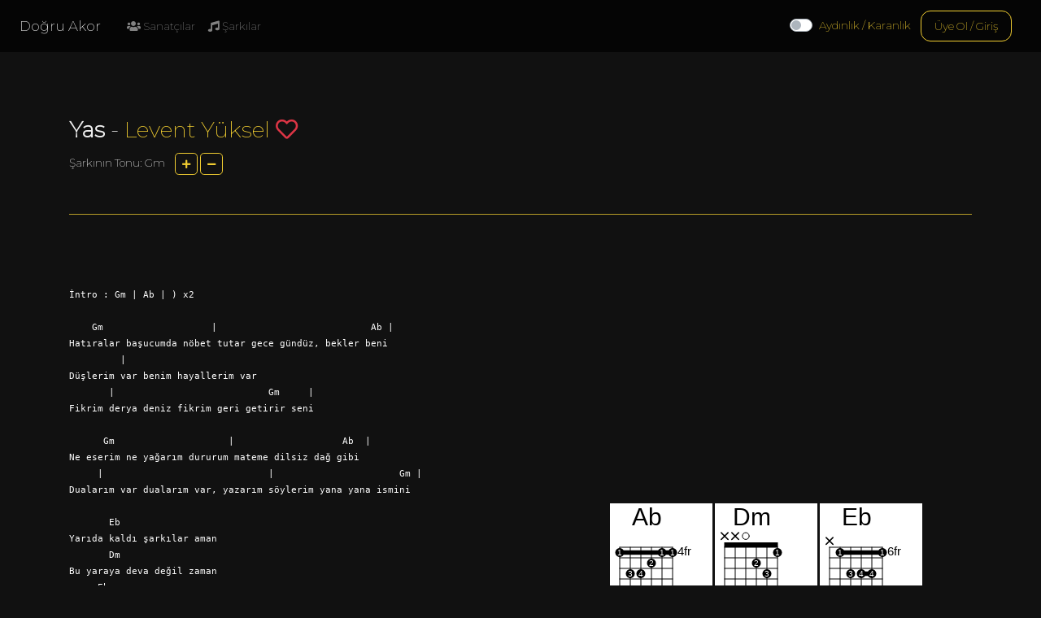

--- FILE ---
content_type: text/html; charset=utf-8
request_url: https://dogruakor.com/repertuar/Levent+Y%C3%BCksel/Yas
body_size: 6316
content:
<!DOCTYPE html>
<html lang="en">

<head>
	<meta charset="utf-8">
	<meta name="viewport" content="width=device-width, initial-scale=1">
	<meta name="description" content="Doğru Türkçe Akorların Mekanı">
	<meta name="keywords" content="Dogru akorlar, turkce muzik, turkce sarkilar, gitar, piano">

	<title>Repertuar</title>

	<link rel="icon" type="image/png" sizes="16x16" href="/images/favicon-16x16.png">
	<link rel="icon" type="image/png" sizes="32x32" href="/images/favicon-32x32.png">
	<link rel="icon" type="image/png" sizes="96x96" href="/images/favicon-96x96.png">

	<!-- CSS dependencies -->
		<link rel="stylesheet" href="/css/neon.min.css" id="theme">

	<link 
		rel="stylesheet" href="https://cdnjs.cloudflare.com/ajax/libs/font-awesome/5.15.4/css/all.min.css" 
		integrity="sha512-1ycn6IcaQQ40/MKBW2W4Rhis/DbILU74C1vSrLJxCq57o941Ym01SwNsOMqvEBFlcgUa6xLiPY/NS5R+E6ztJQ==" 
		crossorigin="anonymous" 
		referrerpolicy="no-referrer" />
	<link 
		rel="stylesheet" 
		href="https://cdnjs.cloudflare.com/ajax/libs/featherlight/1.7.13/featherlight.min.css"
		integrity="sha256-vEYriSASSzT/+p9GbevPsOCXMX7Wt2tzpUetOcN0/jQ="
		crossorigin="anonymous" />

	
	<style type="text/css">
		.chords {
			font-family: "Lucida Console", "Lucida Sans Typewriter", monaco, "Bitstream Vera Sans Mono", monospace;
			white-space: pre;
		}

			.chords pre {
				color: white;
				white-space: pre;
			}

		@media only screen and (max-width: 768px) {
			.chords {
				color: white;
				font-size: smaller;
			}
		}

		@media only screen and (min-width: 768px) {
			.chords {
				color: white;
				font-size: smaller;
			}

			.youtube {
				width: 100%;
				height: 100%;
				max-width: 400px;
				max-height: 300px;
			}

			.sticky {
				position: sticky;
				top: 150px;
			}
		}

		.artist-name-grad {
			padding: 10px;
			padding-left: 20px;
			background: linear-gradient(to right, rgba(0,0,0,0.6) 0%,rgba(0,0,0,0.6) 20%,rgba(0,0,0,0) 40%,rgba(0,0,0,0) 100%);
		}

		@media only screen and (max-width:25em) {
			.artist-name-grad {
				padding: 10px;
				padding-left: 20px;
				background-color: rgba(0,0,0,0.6);
			}
		}

		.artist-cover {
			background-size: 50px;
			background-repeat: repeat;
		}

		@media only screen and (max-height:812px) {
			.artist-cover {
				padding-top: 200px;
				padding-bottom: 100px;
			}
		}

		@media only screen and (min-height:813px) {
			.artist-cover {
				padding-top: 280px;
				padding-bottom: 150px;
			}
		}
	</style>


	<script async data-id="101297862" src="//static.getclicky.com/js"></script>

	<script async src="https://pagead2.googlesyndication.com/pagead/js/adsbygoogle.js?client=ca-pub-1329725104285776"
			crossorigin="anonymous"></script>

	<script>
		!function (f, b, e, v, n, t, s) {
			if (f.fbq) return; n = f.fbq = function () {
				n.callMethod ?
					n.callMethod.apply(n, arguments) : n.queue.push(arguments)
			};
			if (!f._fbq) f._fbq = n; n.push = n; n.loaded = !0; n.version = '2.0';
			n.queue = []; t = b.createElement(e); t.async = !0;
			t.src = v; s = b.getElementsByTagName(e)[0];
			s.parentNode.insertBefore(t, s)
		}(window, document, 'script',
			'https://connect.facebook.net/en_US/fbevents.js');
		fbq('init', '477164549810238');
		fbq('track', 'PageView');
	</script>
	<noscript>
		<img height="1" width="1" style="display:none"
			 src="https://www.facebook.com/tr?id=477164549810238&ev=PageView&noscript=1" />
	</noscript>
</head>

<body>
	<div id="fb-root"></div>
	<script async defer crossorigin="anonymous" src="https://connect.facebook.net/tr_TR/sdk.js#xfbml=1&version=v5.0&appId=1483825748512624&autoLogAppEvents=1"></script>

	<header>
		<nav class="navbar fixed-top navbar-expand-md navbar-dark bg-dark" style="background-color: rgba(0, 0, 0, 0.66)">
			<a class="navbar-brand mr-3" href="/">Doğru Akor</a>
			<div class="navbar-collapse collapse w-100 order-1 order-md-0 dual-collapse2">
				<ul class="navbar-nav mr-auto">
					<li class="nav-item">
						<a class="nav-link" href="/#sanatcilar" onclick="OnArtists();"><i class="fas fa-users"></i> Sanatçılar</a>
					</li>
					<li class="nav-item">
						<a class="nav-link" href="/#sarkilar" onclick="OnSongs();"><i class="fas fa-music"></i> Şarkılar</a>
					</li>
					<li class="fb-like mt-1 ml-2" data-href="https://dogruakor.com" data-width="" data-layout="button_count" data-action="like" data-size="small" data-share="false"></li>
				</ul>
			</div>
			<div>
				<button class="navbar-toggler" type="button" data-toggle="collapse" data-target=".dual-collapse2">
					<span class="navbar-toggler-icon"></span>
				</button>
			</div>
			<div class="navbar-collapse collapse w-100 order-3 dual-collapse2">
				<ul class="navbar-nav ml-auto">
						<!-- Default switch -->
						<li class="custom-control custom-switch mt-1 mr-2">
							<input type="checkbox" class="custom-control-input" id="customSwitches" onclick="SwitchTheme();">
							<label class="custom-control-label text-primary" for="customSwitches">Aydınlık / Karanlık</label>
						</li>
						<li class="nav-item">
							<a class="btn navbar-btn mr-2 btn-outline-primary" href="/Giris">Üye Ol / Giriş</a>
						</li>
				</ul>
			</div>
		</nav>
	</header>

	<input name="__RequestVerificationToken" type="hidden" value="CfDJ8IiuVPK88mNHq9aOThJraqgM7QuGI5g-aPFrZbvnxJ6KgKAXTo98m3zsfEhlsdpS4fSuMdxsdJwFfkEoT2KpSsBytDmMZeepDIMk_TEqLcaMfOTbN51FeXrmV1Ll6BWSmyyRDryZuBpJIYSrR3tFJwU" />
	



	<div class="container pt-5 mt-lg-5">
		<div class="row">
			<div class="col">
				<h2>
					<b>Yas</b> - <a href="/repertuar/Levent&#x2B;Y%c3%bcksel">Levent Y&#xFC;ksel</a>
						<i class="fas fa-heart text-danger" id="fav" title="Favori şarkınız" style="cursor:pointer; display:none;" onclick="SetFavorite(false);"></i>
						<i class="far fa-heart text-danger" id="not-fav" title="Favori şarkınız yapın" style="cursor:pointer;" onclick="SetFavorite(true);"></i>
				</h2>

					<span>
						Şarkının Tonu: Gm&nbsp;
						<span id="curtone"></span>&nbsp;
					</span>

				<button class="btn btn-sm btn-outline-primary" onclick="TransposeSong(+1)"><i class="fas fa-plus"></i></button>
				<button class="btn btn-sm btn-outline-primary" onclick="TransposeSong(-1)"><i class="fas fa-minus"></i></button>
				<br />
				<div class="fb-like" data-href="" data-width="" data-layout="button_count" data-action="like" data-size="small" data-share="true"></div>
				<hr />
			</div>
		</div>

		<div class="row mt-3">
			<div class="col-lg-7">
				<div class="chords" id="chords">
					<p>İntro : Gm | Ab | ) x2</p><p><br></p><p>&nbsp; &nbsp;&nbsp;Gm&nbsp;&nbsp;&nbsp;&nbsp;&nbsp;&nbsp;&nbsp;&nbsp;&nbsp;&nbsp;&nbsp;&nbsp;&nbsp;&nbsp;&nbsp;&nbsp;&nbsp;&nbsp;&nbsp;|&nbsp;&nbsp;&nbsp;&nbsp;&nbsp;&nbsp;&nbsp;&nbsp;&nbsp;&nbsp;&nbsp;&nbsp;&nbsp;&nbsp;&nbsp;&nbsp;&nbsp;&nbsp;&nbsp;   &nbsp;&nbsp;&nbsp;&nbsp;&nbsp;Ab&nbsp;|</p><p>Hatıralar başucumda nöbet tutar gece gündüz, bekler beni</p><p>&nbsp;&nbsp;&nbsp;&nbsp;&nbsp;&nbsp; &nbsp;&nbsp;|</p><p>Düşlerim var benim hayallerim var</p><p>&nbsp;&nbsp;&nbsp;&nbsp; &nbsp;&nbsp;|&nbsp;&nbsp;&nbsp;&nbsp;&nbsp;&nbsp;&nbsp;&nbsp;&nbsp;&nbsp;&nbsp;&nbsp;&nbsp;&nbsp;&nbsp;&nbsp;&nbsp;&nbsp;&nbsp;&nbsp;&nbsp; &nbsp;&nbsp;&nbsp;&nbsp;&nbsp;Gm&nbsp;&nbsp;&nbsp;&nbsp;&nbsp;|</p><p>Fikrim derya deniz fikrim geri getirir seni</p><p><br></p><p>&nbsp;     Gm&nbsp;&nbsp;&nbsp;&nbsp;&nbsp;&nbsp;&nbsp;&nbsp;&nbsp;&nbsp;&nbsp;&nbsp;&nbsp;&nbsp;&nbsp; &nbsp;&nbsp;&nbsp;&nbsp;|&nbsp;&nbsp;&nbsp;&nbsp;&nbsp;&nbsp;&nbsp;&nbsp;&nbsp;&nbsp;&nbsp;&nbsp;      &nbsp;Ab  |&nbsp;&nbsp;&nbsp;</p><p>Ne eserim ne yağarım dururum mateme dilsiz dağ gibi</p><p>&nbsp; &nbsp;&nbsp;&nbsp;|&nbsp;&nbsp;&nbsp;&nbsp;&nbsp;&nbsp;&nbsp;&nbsp;&nbsp;&nbsp;&nbsp;&nbsp;&nbsp;&nbsp;&nbsp;&nbsp;&nbsp;&nbsp;&nbsp;&nbsp;&nbsp;&nbsp;&nbsp;&nbsp;&nbsp;&nbsp; &nbsp;&nbsp;|&nbsp;&nbsp;&nbsp;&nbsp;&nbsp;&nbsp;&nbsp;&nbsp;&nbsp;&nbsp;&nbsp;&nbsp;&nbsp;&nbsp;&nbsp;&nbsp;&nbsp;&nbsp;&nbsp;&nbsp; &nbsp;Gm |</p><p>Dualarım var dualarım var, yazarım söylerim yana yana ismini</p><p><br></p><p>&nbsp;&nbsp;&nbsp; &nbsp;&nbsp;&nbsp;Eb</p><p>Yarıda kaldı şarkılar aman</p><p>&nbsp;&nbsp;&nbsp;&nbsp; &nbsp;&nbsp;Dm</p><p>Bu yaraya deva değil zaman</p><p>&nbsp;&nbsp;&nbsp; &nbsp;Eb</p><p>Ateş düştüğü yeri yakar</p><p>&nbsp;&nbsp;&nbsp;&nbsp;&nbsp; &nbsp;Dm</p><p>Bu düzeni bozuk dünya yalan</p><p><br></p><p>Gm&nbsp;&nbsp;&nbsp;&nbsp;&nbsp;&nbsp;&nbsp;&nbsp;&nbsp;&nbsp;&nbsp; &nbsp;&nbsp;&nbsp;Dm&nbsp;&nbsp;&nbsp;&nbsp;&nbsp;&nbsp;&nbsp;&nbsp;&nbsp;</p><p>Ötme bülbül ötme can ayazda kışta</p><p>Cm&nbsp;&nbsp;&nbsp;&nbsp;&nbsp;&nbsp;&nbsp;&nbsp;&nbsp;&nbsp;&nbsp;&nbsp;&nbsp;&nbsp;&nbsp;&nbsp;&nbsp;&nbsp;&nbsp;&nbsp;&nbsp;&nbsp;Dm</p><p>Sen gülü terk etme şarkılar şiirler yasta</p><p><br></p><p>&nbsp;&nbsp;&nbsp;&nbsp; &nbsp;&nbsp;Eb</p><p>Yarıda kaldı şarkılar aman</p><p>&nbsp;&nbsp;&nbsp;&nbsp; &nbsp;&nbsp;Dm</p><p>Bu yaraya deva değil zaman</p><p>&nbsp;&nbsp; &nbsp;&nbsp;Eb</p><p>Ateş düştüğü yeri yakar</p><p>&nbsp;&nbsp;&nbsp;&nbsp; &nbsp;&nbsp;Dm</p><p>Bu düzeni bozuk dünya yalan</p><p><br></p><p><br></p><p>Ara : Eb&nbsp;&nbsp;&nbsp;Dm &nbsp;&nbsp;Cm&nbsp;&nbsp;&nbsp;Dm</p><p><br></p><p><br></p><p>Gm&nbsp;&nbsp;&nbsp;&nbsp;&nbsp;&nbsp;&nbsp;&nbsp;&nbsp;&nbsp;&nbsp;&nbsp;&nbsp;&nbsp;&nbsp;&nbsp;&nbsp;&nbsp;&nbsp;|&nbsp;&nbsp;&nbsp;&nbsp;&nbsp;&nbsp;&nbsp;&nbsp;&nbsp;&nbsp;&nbsp;&nbsp;&nbsp;&nbsp;&nbsp;&nbsp;&nbsp;&nbsp;&nbsp;   &nbsp;&nbsp;&nbsp;&nbsp;&nbsp;Ab&nbsp;|</p><p>Hatıralar başucumda nöbet tutar gece gündüz, bekler beni</p><p>&nbsp;&nbsp;&nbsp;&nbsp;&nbsp;&nbsp; &nbsp;&nbsp;|</p><p>Düşlerim var benim hayallerim var</p><p>&nbsp;&nbsp;&nbsp;&nbsp; &nbsp;&nbsp;|&nbsp;&nbsp;&nbsp;&nbsp;&nbsp;&nbsp;&nbsp;&nbsp;&nbsp;&nbsp;&nbsp;&nbsp;&nbsp;&nbsp;&nbsp;&nbsp;&nbsp;&nbsp;&nbsp;&nbsp;&nbsp; &nbsp;&nbsp;&nbsp;&nbsp;&nbsp;Gm&nbsp;&nbsp;&nbsp;&nbsp;&nbsp;|</p><p>Fikrim derya deniz fikrim geri getirir seni</p><p><br></p><p>&nbsp;     Gm&nbsp;&nbsp;&nbsp;&nbsp;&nbsp;&nbsp;&nbsp;&nbsp;&nbsp;&nbsp;&nbsp;&nbsp;&nbsp;&nbsp;&nbsp; &nbsp;&nbsp;&nbsp;&nbsp;|&nbsp;&nbsp;&nbsp;&nbsp;&nbsp;&nbsp;&nbsp;&nbsp;&nbsp;&nbsp;&nbsp;&nbsp;      &nbsp;Ab  |&nbsp;&nbsp;&nbsp;</p><p>Ne eserim ne yağarım dururum mateme dilsiz dağ gibi</p><p>&nbsp; &nbsp;&nbsp;&nbsp;|&nbsp;&nbsp;&nbsp;&nbsp;&nbsp;&nbsp;&nbsp;&nbsp;&nbsp;&nbsp;&nbsp;&nbsp;&nbsp;&nbsp;&nbsp;&nbsp;&nbsp;&nbsp;&nbsp;&nbsp;&nbsp;&nbsp;&nbsp;&nbsp;&nbsp;&nbsp; &nbsp;&nbsp;|&nbsp;&nbsp;&nbsp;&nbsp;&nbsp;&nbsp;&nbsp;&nbsp;&nbsp;&nbsp;&nbsp;&nbsp;&nbsp;&nbsp;&nbsp;&nbsp;&nbsp;&nbsp;&nbsp;&nbsp; &nbsp;Gm |</p><p>Dualarım var dualarım var, yazarım söylerim yana yana ismini</p><p><br></p><p>&nbsp;&nbsp;&nbsp; &nbsp;&nbsp;&nbsp;Eb</p><p>Yarıda kaldı şarkılar aman</p><p>&nbsp;&nbsp;&nbsp;&nbsp; &nbsp;&nbsp;Dm</p><p>Bu yaraya deva değil zaman</p><p>&nbsp;&nbsp;&nbsp; &nbsp;Eb</p><p>Ateş düştüğü yeri yakar</p><p>&nbsp;&nbsp;&nbsp;&nbsp;&nbsp; &nbsp;Dm</p><p>Bu düzeni bozuk dünya yalan</p><p><br></p><p><br></p><p>Gm&nbsp;&nbsp;&nbsp;&nbsp;&nbsp;&nbsp;&nbsp;&nbsp;&nbsp;&nbsp;&nbsp; &nbsp;&nbsp;&nbsp;Dm&nbsp;&nbsp;&nbsp;&nbsp;&nbsp;&nbsp;&nbsp;&nbsp;&nbsp;               )</p><p>Ötme bülbül ötme can ayazda kışta          )</p><p>Cm&nbsp;&nbsp;&nbsp;&nbsp;&nbsp;&nbsp;&nbsp;&nbsp;&nbsp;&nbsp;&nbsp;&nbsp;&nbsp;&nbsp;&nbsp;&nbsp;&nbsp;&nbsp;&nbsp;&nbsp;&nbsp;&nbsp;Dm                 ) x2</p><p>Sen gülü terk etme şarkılar şiirler yasta  )</p><p><br></p><p><br></p><p>&nbsp;&nbsp;&nbsp; &nbsp;&nbsp;&nbsp;Eb                        )</p><p>Yarıda kaldı şarkılar aman       )</p><p>&nbsp;&nbsp;&nbsp;&nbsp; &nbsp;&nbsp;Dm                        )</p><p>Bu yaraya deva değil zaman       )</p><p>&nbsp;&nbsp;&nbsp; &nbsp;Eb                          ) x2</p><p>Ateş düştüğü yeri yakar          )</p><p>&nbsp;&nbsp;&nbsp;&nbsp;&nbsp; &nbsp;Dm                        )</p><p>Bu düzeni bozuk dünya yalan      )</p><p><br></p><p>Bitiş : Eb   Dm ) x4</p>
				</div>
			</div>

			<div class="col-lg-5">
						<iframe class="sticky youtube" src="https://www.youtube.com/embed/Wf9cXdBwzro?showinfo=0" frameborder="0" allow="encrypted-media" allowfullscreen></iframe>

				<div class="sticky" style="top: 450px">
							<chord name="Ab" positions="466544" fingers="134211" size="3"></chord>
							<chord name="Dm" positions="xx0231" fingers="---231" size="3"></chord>
							<chord name="Eb" positions="x68886" fingers="-13441" size="3"></chord>
							<chord name="Gm" positions="355333" fingers="134111" size="3"></chord>

					<hr />
					Siteye Eklenme Tarihi: 12.06.2019 19:20:33
					<br />
					Ziyaret: 5639
				</div>
			</div>
		</div>

		<div class="row mt-3">
			<div class="col">
				<hr />
				Duyduğunuz en güzel akorlar mı? Birşeyler kulağa ters mi geliyor? Lütfen bizimle paylaşın:<br />
				<textarea rows="3" class="form-control" placeholder="Düşünceleriniz ve görüşleriniz..." id="feedback"></textarea>
				<button class="btn btn-primary mt-1" onclick="SubmitFeedback()">Gönder</button>
			</div>
		</div>
	</div>

<div id="tracks" style="display:none">
	<div class="container text-inverted">
		<div class="row">
			<div class="col">
				<h1>Parça Listesi</h1>
				<table class="table text-inverted" id="tracks-table">
					<thead></thead>
					<tbody></tbody>
				</table>
			</div>
		</div>
	</div>
</div>



	<div class="container-fluid my-3 px-0 mx-0">
		<footer>
			<hr />
			<div class="text-muted px-3">
				DogruAkor.com, &copy;2021 | <a href="/Ekip">Ekip</a> | <a href="https://www.facebook.com/dogruakor" target="blank"><i class="fab fa-lg fa-facebook-square"></i></a>

				<br />
				<i class="fas fa-globe"></i> <a href="https://goo.gl/maps/ayn28vkB5F92" target="blank" class="text-muted">Empire State building 350 5th Ave, New York, NY 10118</a>
				<i class="fas fa-eye"></i> <a href="/Gizlilik" target="blank" class="text-muted">Gizlilik Poliçesi</a>
				<i class="fas fa-at"></i> <a href="mailto:iletisim@dogruakor.com" target="blank" class="text-muted">iletisim@dogruakor.com</a>
			</div>
		</footer>
	</div>

	<script src="https://cdnjs.cloudflare.com/ajax/libs/jquery/3.6.3/jquery.min.js" 
			integrity="sha512-STof4xm1wgkfm7heWqFJVn58Hm3EtS31XFaagaa8VMReCXAkQnJZ+jEy8PCC/iT18dFy95WcExNHFTqLyp72eQ==" 
			crossorigin="anonymous" referrerpolicy="no-referrer"></script>
	<script src="https://cdnjs.cloudflare.com/ajax/libs/twitter-bootstrap/4.3.1/js/bootstrap.bundle.min.js"
			integrity="sha256-fzFFyH01cBVPYzl16KT40wqjhgPtq6FFUB6ckN2+GGw="
			crossorigin="anonymous"></script>
	<script src="https://cdnjs.cloudflare.com/ajax/libs/featherlight/1.7.13/featherlight.min.js"
			integrity="sha256-/SEQTcl9tvyYDA8SuhV/PMn92shN3kNn8C9vnbBcE9Y="
			crossorigin="anonymous"></script>


	<script src="/js/navbar-ontop.js"></script>
	<script src="/js/utilities.js"></script>

	<script>
		function SwitchTheme() {
			if (document.getElementById("theme").getAttribute("href") == "/css/white.min.css") {
				document.getElementById("theme").setAttribute("href", "/css/neon.min.css");
				setCookie("theme", "neon", 100);
			}
			else {
				document.getElementById("theme").setAttribute("href", "/css/white.min.css");
				setCookie("theme", "white", 100);
			}
		}

		function OnSongs() {
			if (location.pathname === "/") {
				$('a[href="#sarkilar"]').tab('show');
			}
			else {
				location = "/#sarkilar";
			}
		}

		function OnArtists() {
			if (location.pathname === "/") {
				$('a[href="#sanatcilar"]').tab('show');
			}
			else {
				location = "/#sanatcilar";
			}
		}
	</script>

	
	<script src='/js/jaml.js'></script>
	<script src="/lib/chords.js"></script> 

	<script>

		var NewToneOffset = 0;

		//READY
		$(function () {
			$(".fb-like").data("href", location.href);

			if (NewToneOffset == 0) $("#curtone").text("");
			else $("#curtone").html(NewToneOffset > 0 ? ("+" + NewToneOffset) : NewToneOffset);

			ChordJS.replace();
		});

		//FEEDBACK
		var ReCaptchaNeeded = false;

		function SubmitFeedback() {
			$.ajax({
				type: 'post',
				url: '/Tasks/SubmitFeedback',
				data: {
					SongId: "5d015081fccf3a15d818d9a1",
					Feedback: $("#feedback").val(),
				},
				success: function () {
					$("#feedback").val("");
					alert("Mesajınız başarı ile gönderildi. Çok teşekkürler!");
				},
				error: function (ErrorInfo) {
					alert("Bir hata oluştu. Hata bilgileri: " + ErrorInfo.status.toFixed() + " - " + ErrorInfo.statusText + " - " + ErrorInfo.responseText);
				}
			});
		}

		//FAVORITE
		function SetFavorite(Value) {
			$.ajax({
				type: 'POST',
				url: '/Tasks/SetFavorite',
				data: {
					SongId: "5d015081fccf3a15d818d9a1",
					Value: Value,
					__RequestVerificationToken: $("input[name=__RequestVerificationToken]").val()
				},
				success: function () {
					if (Value) {
						$("#not-fav").hide();
						$("#fav").fadeIn();
					}
					else {
						$("#fav").hide();
						$("#not-fav").fadeIn();
					}
				},
				error: function (ErrorInfo) {
					alert("Bir hata oluştu.");
				}
			});
		}

		function NextSong() {
			$.ajax({
				type: 'GET',
				url: '/Tasks/NextSong',
				data: {
					SongId: "5d015081fccf3a15d818d9a1",
				},
				success: function (NextSong) {
					location = "/repertuar/" + NextSong.By + "/" + NextSong.Name;
				},
				error: function (ErrorInfo) {
					alert("Bir hata oluştu. Hata bilgileri: " + ErrorInfo.status.toFixed() + " - " + ErrorInfo.statusText + " - " + ErrorInfo.responseText);
				}
			});
		}

		Jaml.register("Track", function (Track) {
			tr(
				td(Track.Position),
				td(Track.Title),
				td(Track.Duration));
		});

		//SHOW TRACKS
		function ShowTracks(ReleaseId) {
			$.ajax({
				type: 'GET',
				url: '/Tasks/GetDiscogsRelease',
				data: {
					ReleaseId: ReleaseId,
				},
				success: function (Release) {
					$.featherlight($("#tracks").html());
					$(".featherlight-content #tracks-table tbody").html(Jaml.render("Track", Release.Tracks));
				},
				error: function (ErrorInfo) {
					alert("Bir hata oluştu. Hata bilgileri: " + ErrorInfo.status.toFixed() + " - " + ErrorInfo.statusText + " - " + ErrorInfo.responseText);
				}
			});
		}

		//TRANSPOSE
		function TransposeSong(Direction) {
			NewToneOffset += Direction;

			$.ajax({
				type: 'POST',
				url: '/Tasks/Transpose',
				data: {
					SongId: "5d015081fccf3a15d818d9a1",
					NewToneOffset: NewToneOffset,
				},
				success: function (NewChords) {
					$("#chords").html(NewChords);
					if (NewToneOffset == 0) $("#curtone").text("");
					else $("#curtone").html(NewToneOffset > 0 ? ("+" + NewToneOffset) : NewToneOffset);
					setCookie("5d015081fccf3a15d818d9a1", NewToneOffset, 100);
				},
				error: function (ErrorInfo) {
					alert("Bir hata oluştu. Hata bilgileri: " + ErrorInfo.status.toFixed() + " - " + ErrorInfo.statusText + " - " + ErrorInfo.responseText);
				}
			});
		}
	</script>

</body>
</html>


--- FILE ---
content_type: text/html; charset=utf-8
request_url: https://www.google.com/recaptcha/api2/aframe
body_size: 248
content:
<!DOCTYPE HTML><html><head><meta http-equiv="content-type" content="text/html; charset=UTF-8"></head><body><script nonce="aPq-qsBfYv9ofQKicFqskA">/** Anti-fraud and anti-abuse applications only. See google.com/recaptcha */ try{var clients={'sodar':'https://pagead2.googlesyndication.com/pagead/sodar?'};window.addEventListener("message",function(a){try{if(a.source===window.parent){var b=JSON.parse(a.data);var c=clients[b['id']];if(c){var d=document.createElement('img');d.src=c+b['params']+'&rc='+(localStorage.getItem("rc::a")?sessionStorage.getItem("rc::b"):"");window.document.body.appendChild(d);sessionStorage.setItem("rc::e",parseInt(sessionStorage.getItem("rc::e")||0)+1);localStorage.setItem("rc::h",'1768962999439');}}}catch(b){}});window.parent.postMessage("_grecaptcha_ready", "*");}catch(b){}</script></body></html>